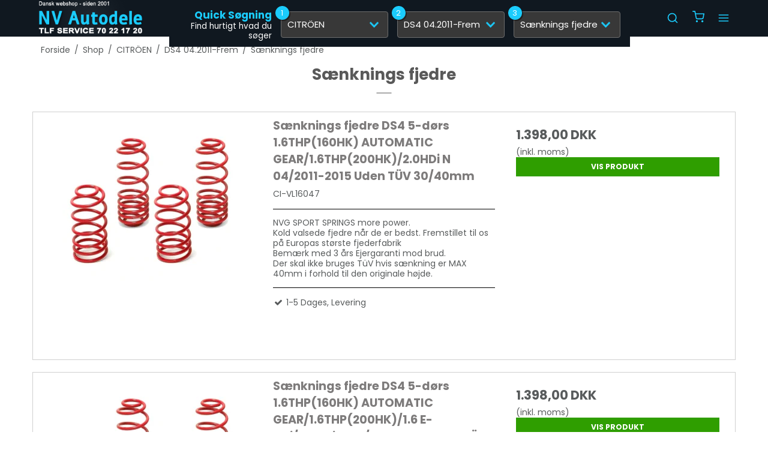

--- FILE ---
content_type: application/javascript
request_url: https://shop84618.sfstatic.io/upload_dir/templates/template007_1_copy_copy/assets/js/fixes.js?v=20230831144045
body_size: 1406
content:
  var quicksearch = {
    'active' : true,
    'title' :	'Quick Søgning',
    'subtitle' :	'Find hurtigt hvad du søger',
    'chooseBrand' : 'Vælg mærke',
    'chooseModel' : 'Vælg model',
    'chooseCategory' : 'Vælg kategori'
  };
	if(quicksearch.active) {
		var productmenu = $('#ProductMenu_List').eq(0);
		var groupLevel = 0;
		var quickSearchContainer = $('<div class="quickSearchContainer"></div>');
		var quickSearchSelects = $('<div class="quickSearchSelects"></div>');
		var activeA = productmenu.find('.Activ_ProductMenu').last();
		var activeTopLevelLi = activeA.closest('.RootCategory_Productmenu');
		var activeBrandUrl = activeA.closest('.RootCategory_Productmenu').children('a').last().attr('href');
		var activeModelUrl = activeA.closest('.SubCategory1_Productmenu').children('a').last().attr('href');
		var activeTypeUrl = activeA.closest('.SubCategory2_Productmenu').children('a').last().attr('href');
		var brandSelect = $('<select></select>');
		var modelSelect = $('<select disabled></select>');
		var typeSelect = $('<select disabled></select>');
		var brandSelectDiv = $('<div class="selectContainer"><span>1</span></div>').prepend(brandSelect);
		var modelSelectDiv = $('<div class="selectContainer"><span>2</span></div>').prepend(modelSelect);
		var typeSelectDiv = $('<div class="selectContainer"><span>3</span></div>').prepend(typeSelect);
		var brandSelectFirstOption = $('<option hidden selected value="">' + quicksearch.chooseBrand + '</option>');
		var modelSelectFirstOption = $('<option hidden selected value="">' + quicksearch.chooseModel + '</option>');
		var typeSelectFirstOption = $('<option hidden selected value="">' + quicksearch.chooseCategory + '</option>');
		brandSelect.append(brandSelectFirstOption);
		modelSelect.append(modelSelectFirstOption);
		typeSelect.append(typeSelectFirstOption);
		if (activeA.length) {
			groupLevel = 1;
		}
		if (productmenu.find('.SubCategory1_Productmenu').length) {
			groupLevel = 2;
		}
		if (productmenu.find('.SubCategory2_Productmenu').length) {
			groupLevel = 3;
		}
		// Brand
		productmenu.children('li').each(function() {
			var a = $(this).children('a:not(#ActiveCategory_A)');
			var text = a.text();
			var url = a.attr('href');
			var option = $('<option value="' + url + '">' + text + '</option>');
			brandSelect.append(option);
		});
		if (groupLevel >= 1) {
			brandSelect.val(activeBrandUrl);
		}
		brandSelect.on('change',function() {
			var url = this.value;
			modelSelect.empty().attr('disabled','disabled').append(modelSelectFirstOption);
			typeSelect.empty().attr('disabled','disabled').append(typeSelectFirstOption);
			loadSelectOptions(modelSelect,url);
		});
		// Model
		if (groupLevel >= 2) {
			activeTopLevelLi.children('ul').children('li').each(function() {
				var a = $(this).children('a:not(#ActiveCategory_A)');
				var text = a.text();
				var url = a.attr('href');
				var option = $('<option value="' + url + '">' + text + '</option>');
				modelSelect.append(option);
			});
			modelSelect.val(activeModelUrl);
			modelSelect.removeAttr('disabled');
		}
		modelSelect.on('change',function() {
			var url = this.value;
			typeSelect.empty().attr('disabled','disabled').append(typeSelectFirstOption);
			loadSelectOptions(typeSelect,url);
		});
		// Type
		if (groupLevel === 3) {
			activeA.closest('.SubCategory1_Productmenu').children('ul').children('li').each(function() {
				var a = $(this).children('a:not(#ActiveCategory_A)');
				var text = a.text();
				var url = a.attr('href');

				var option = $('<option value="' + url + '">' + text + '</option>');
				typeSelect.append(option);
			});
			typeSelect.val(activeTypeUrl);
			typeSelect.removeAttr('disabled');
		}
		typeSelect.on('change',function() {
			window.location.href = this.value;
		});
		var quickSearchTitle = $('<div class="quickSearchTitle"><span><strong>' + quicksearch.title + '</strong><small>' + quicksearch.subtitle + '</small></span></div>');
		quickSearchSelects.append(quickSearchTitle,brandSelectDiv,modelSelectDiv,typeSelectDiv);
		quickSearchContainer.append(quickSearchSelects);
		$('.qsc').prepend(quickSearchContainer);
	}
	function loadSelectOptions(select,url) {
		$.get(url,function(data) {
			var hasOptions = false;
			var menu = $(data).find('#ProductMenu_List');
			var activeUl = menu.find('a.Activ_ProductMenu').last().next('ul');
			activeUl.children('li').each(function() {
				var a = $(this).children('a:not(#ActiveCategory_A)');
				var text = a.text();
				var url = a.attr('href');
				var option = $('<option value="' + url + '">' + text + '</option>');
				select.append(option);
				hasOptions = true;
			});
			if (hasOptions) {
				select.removeAttr('disabled');
			}
			else {
				window.location.href = url;
			}
		});
	}
if ($('body').hasClass('frontpage')) {
	const frontProducts = document.querySelector('body.frontpage .angular-productlist > div > .row')
	const options = {attributes: true}
	function callback(mutationList, observer) {
	  mutationList.forEach(function(mutation) {
		if (mutation.type === 'attributes' && mutation.attributeName === 'class') {
				$('body.frontpage .m-productlist > .row').owlCarousel({
					loop: !0,
					autoPlay: 3e3,
					pagination: !0,
					navigation: !0,
					stopOnHover: !0,
					navigationText: ["<i class='fa fa-arrow-left'></i>", "<i class='fa fa-arrow-right'></i>"],
					items: 4,
					itemsDesktop: [1400, 4],
					itemsDesktopSmall: [1100, 3],
					itemsTablet: [960, 2],
					itemsMobile: [600, 1],
				});	  
		}
	  })
	}
	const observer = new MutationObserver(callback)
	observer.observe(frontProducts, options)
}
$('.w-search-open').on('click',function() {
	setTimeout(function() {
		$('input[name="search"]').focus();
	}, 1000);
});
